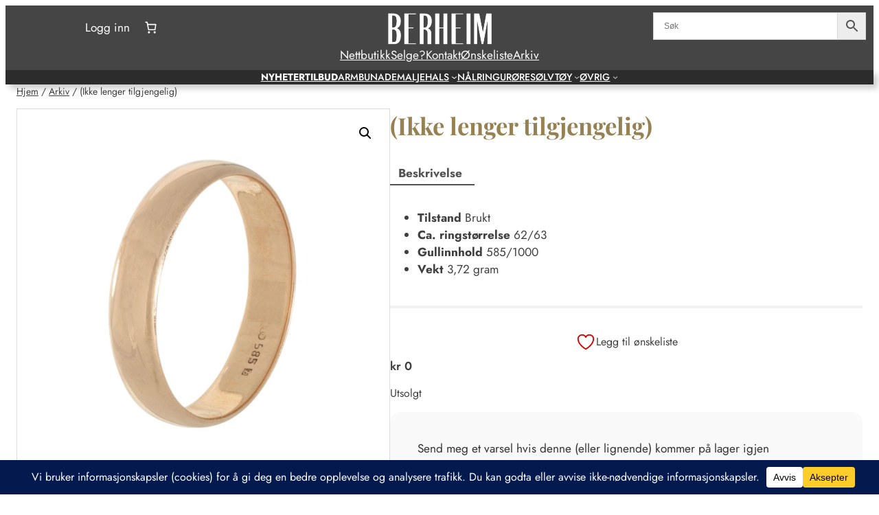

--- FILE ---
content_type: text/html; charset=utf-8
request_url: https://www.google.com/recaptcha/api2/anchor?ar=1&k=6Ld29A8sAAAAAN1WCgVW6cpRXSRhUsOKCdMv11zY&co=aHR0cHM6Ly9iZXJoZWltLm5vOjQ0Mw..&hl=en&v=PoyoqOPhxBO7pBk68S4YbpHZ&size=invisible&anchor-ms=20000&execute-ms=30000&cb=365cmdcow4mb
body_size: 48666
content:
<!DOCTYPE HTML><html dir="ltr" lang="en"><head><meta http-equiv="Content-Type" content="text/html; charset=UTF-8">
<meta http-equiv="X-UA-Compatible" content="IE=edge">
<title>reCAPTCHA</title>
<style type="text/css">
/* cyrillic-ext */
@font-face {
  font-family: 'Roboto';
  font-style: normal;
  font-weight: 400;
  font-stretch: 100%;
  src: url(//fonts.gstatic.com/s/roboto/v48/KFO7CnqEu92Fr1ME7kSn66aGLdTylUAMa3GUBHMdazTgWw.woff2) format('woff2');
  unicode-range: U+0460-052F, U+1C80-1C8A, U+20B4, U+2DE0-2DFF, U+A640-A69F, U+FE2E-FE2F;
}
/* cyrillic */
@font-face {
  font-family: 'Roboto';
  font-style: normal;
  font-weight: 400;
  font-stretch: 100%;
  src: url(//fonts.gstatic.com/s/roboto/v48/KFO7CnqEu92Fr1ME7kSn66aGLdTylUAMa3iUBHMdazTgWw.woff2) format('woff2');
  unicode-range: U+0301, U+0400-045F, U+0490-0491, U+04B0-04B1, U+2116;
}
/* greek-ext */
@font-face {
  font-family: 'Roboto';
  font-style: normal;
  font-weight: 400;
  font-stretch: 100%;
  src: url(//fonts.gstatic.com/s/roboto/v48/KFO7CnqEu92Fr1ME7kSn66aGLdTylUAMa3CUBHMdazTgWw.woff2) format('woff2');
  unicode-range: U+1F00-1FFF;
}
/* greek */
@font-face {
  font-family: 'Roboto';
  font-style: normal;
  font-weight: 400;
  font-stretch: 100%;
  src: url(//fonts.gstatic.com/s/roboto/v48/KFO7CnqEu92Fr1ME7kSn66aGLdTylUAMa3-UBHMdazTgWw.woff2) format('woff2');
  unicode-range: U+0370-0377, U+037A-037F, U+0384-038A, U+038C, U+038E-03A1, U+03A3-03FF;
}
/* math */
@font-face {
  font-family: 'Roboto';
  font-style: normal;
  font-weight: 400;
  font-stretch: 100%;
  src: url(//fonts.gstatic.com/s/roboto/v48/KFO7CnqEu92Fr1ME7kSn66aGLdTylUAMawCUBHMdazTgWw.woff2) format('woff2');
  unicode-range: U+0302-0303, U+0305, U+0307-0308, U+0310, U+0312, U+0315, U+031A, U+0326-0327, U+032C, U+032F-0330, U+0332-0333, U+0338, U+033A, U+0346, U+034D, U+0391-03A1, U+03A3-03A9, U+03B1-03C9, U+03D1, U+03D5-03D6, U+03F0-03F1, U+03F4-03F5, U+2016-2017, U+2034-2038, U+203C, U+2040, U+2043, U+2047, U+2050, U+2057, U+205F, U+2070-2071, U+2074-208E, U+2090-209C, U+20D0-20DC, U+20E1, U+20E5-20EF, U+2100-2112, U+2114-2115, U+2117-2121, U+2123-214F, U+2190, U+2192, U+2194-21AE, U+21B0-21E5, U+21F1-21F2, U+21F4-2211, U+2213-2214, U+2216-22FF, U+2308-230B, U+2310, U+2319, U+231C-2321, U+2336-237A, U+237C, U+2395, U+239B-23B7, U+23D0, U+23DC-23E1, U+2474-2475, U+25AF, U+25B3, U+25B7, U+25BD, U+25C1, U+25CA, U+25CC, U+25FB, U+266D-266F, U+27C0-27FF, U+2900-2AFF, U+2B0E-2B11, U+2B30-2B4C, U+2BFE, U+3030, U+FF5B, U+FF5D, U+1D400-1D7FF, U+1EE00-1EEFF;
}
/* symbols */
@font-face {
  font-family: 'Roboto';
  font-style: normal;
  font-weight: 400;
  font-stretch: 100%;
  src: url(//fonts.gstatic.com/s/roboto/v48/KFO7CnqEu92Fr1ME7kSn66aGLdTylUAMaxKUBHMdazTgWw.woff2) format('woff2');
  unicode-range: U+0001-000C, U+000E-001F, U+007F-009F, U+20DD-20E0, U+20E2-20E4, U+2150-218F, U+2190, U+2192, U+2194-2199, U+21AF, U+21E6-21F0, U+21F3, U+2218-2219, U+2299, U+22C4-22C6, U+2300-243F, U+2440-244A, U+2460-24FF, U+25A0-27BF, U+2800-28FF, U+2921-2922, U+2981, U+29BF, U+29EB, U+2B00-2BFF, U+4DC0-4DFF, U+FFF9-FFFB, U+10140-1018E, U+10190-1019C, U+101A0, U+101D0-101FD, U+102E0-102FB, U+10E60-10E7E, U+1D2C0-1D2D3, U+1D2E0-1D37F, U+1F000-1F0FF, U+1F100-1F1AD, U+1F1E6-1F1FF, U+1F30D-1F30F, U+1F315, U+1F31C, U+1F31E, U+1F320-1F32C, U+1F336, U+1F378, U+1F37D, U+1F382, U+1F393-1F39F, U+1F3A7-1F3A8, U+1F3AC-1F3AF, U+1F3C2, U+1F3C4-1F3C6, U+1F3CA-1F3CE, U+1F3D4-1F3E0, U+1F3ED, U+1F3F1-1F3F3, U+1F3F5-1F3F7, U+1F408, U+1F415, U+1F41F, U+1F426, U+1F43F, U+1F441-1F442, U+1F444, U+1F446-1F449, U+1F44C-1F44E, U+1F453, U+1F46A, U+1F47D, U+1F4A3, U+1F4B0, U+1F4B3, U+1F4B9, U+1F4BB, U+1F4BF, U+1F4C8-1F4CB, U+1F4D6, U+1F4DA, U+1F4DF, U+1F4E3-1F4E6, U+1F4EA-1F4ED, U+1F4F7, U+1F4F9-1F4FB, U+1F4FD-1F4FE, U+1F503, U+1F507-1F50B, U+1F50D, U+1F512-1F513, U+1F53E-1F54A, U+1F54F-1F5FA, U+1F610, U+1F650-1F67F, U+1F687, U+1F68D, U+1F691, U+1F694, U+1F698, U+1F6AD, U+1F6B2, U+1F6B9-1F6BA, U+1F6BC, U+1F6C6-1F6CF, U+1F6D3-1F6D7, U+1F6E0-1F6EA, U+1F6F0-1F6F3, U+1F6F7-1F6FC, U+1F700-1F7FF, U+1F800-1F80B, U+1F810-1F847, U+1F850-1F859, U+1F860-1F887, U+1F890-1F8AD, U+1F8B0-1F8BB, U+1F8C0-1F8C1, U+1F900-1F90B, U+1F93B, U+1F946, U+1F984, U+1F996, U+1F9E9, U+1FA00-1FA6F, U+1FA70-1FA7C, U+1FA80-1FA89, U+1FA8F-1FAC6, U+1FACE-1FADC, U+1FADF-1FAE9, U+1FAF0-1FAF8, U+1FB00-1FBFF;
}
/* vietnamese */
@font-face {
  font-family: 'Roboto';
  font-style: normal;
  font-weight: 400;
  font-stretch: 100%;
  src: url(//fonts.gstatic.com/s/roboto/v48/KFO7CnqEu92Fr1ME7kSn66aGLdTylUAMa3OUBHMdazTgWw.woff2) format('woff2');
  unicode-range: U+0102-0103, U+0110-0111, U+0128-0129, U+0168-0169, U+01A0-01A1, U+01AF-01B0, U+0300-0301, U+0303-0304, U+0308-0309, U+0323, U+0329, U+1EA0-1EF9, U+20AB;
}
/* latin-ext */
@font-face {
  font-family: 'Roboto';
  font-style: normal;
  font-weight: 400;
  font-stretch: 100%;
  src: url(//fonts.gstatic.com/s/roboto/v48/KFO7CnqEu92Fr1ME7kSn66aGLdTylUAMa3KUBHMdazTgWw.woff2) format('woff2');
  unicode-range: U+0100-02BA, U+02BD-02C5, U+02C7-02CC, U+02CE-02D7, U+02DD-02FF, U+0304, U+0308, U+0329, U+1D00-1DBF, U+1E00-1E9F, U+1EF2-1EFF, U+2020, U+20A0-20AB, U+20AD-20C0, U+2113, U+2C60-2C7F, U+A720-A7FF;
}
/* latin */
@font-face {
  font-family: 'Roboto';
  font-style: normal;
  font-weight: 400;
  font-stretch: 100%;
  src: url(//fonts.gstatic.com/s/roboto/v48/KFO7CnqEu92Fr1ME7kSn66aGLdTylUAMa3yUBHMdazQ.woff2) format('woff2');
  unicode-range: U+0000-00FF, U+0131, U+0152-0153, U+02BB-02BC, U+02C6, U+02DA, U+02DC, U+0304, U+0308, U+0329, U+2000-206F, U+20AC, U+2122, U+2191, U+2193, U+2212, U+2215, U+FEFF, U+FFFD;
}
/* cyrillic-ext */
@font-face {
  font-family: 'Roboto';
  font-style: normal;
  font-weight: 500;
  font-stretch: 100%;
  src: url(//fonts.gstatic.com/s/roboto/v48/KFO7CnqEu92Fr1ME7kSn66aGLdTylUAMa3GUBHMdazTgWw.woff2) format('woff2');
  unicode-range: U+0460-052F, U+1C80-1C8A, U+20B4, U+2DE0-2DFF, U+A640-A69F, U+FE2E-FE2F;
}
/* cyrillic */
@font-face {
  font-family: 'Roboto';
  font-style: normal;
  font-weight: 500;
  font-stretch: 100%;
  src: url(//fonts.gstatic.com/s/roboto/v48/KFO7CnqEu92Fr1ME7kSn66aGLdTylUAMa3iUBHMdazTgWw.woff2) format('woff2');
  unicode-range: U+0301, U+0400-045F, U+0490-0491, U+04B0-04B1, U+2116;
}
/* greek-ext */
@font-face {
  font-family: 'Roboto';
  font-style: normal;
  font-weight: 500;
  font-stretch: 100%;
  src: url(//fonts.gstatic.com/s/roboto/v48/KFO7CnqEu92Fr1ME7kSn66aGLdTylUAMa3CUBHMdazTgWw.woff2) format('woff2');
  unicode-range: U+1F00-1FFF;
}
/* greek */
@font-face {
  font-family: 'Roboto';
  font-style: normal;
  font-weight: 500;
  font-stretch: 100%;
  src: url(//fonts.gstatic.com/s/roboto/v48/KFO7CnqEu92Fr1ME7kSn66aGLdTylUAMa3-UBHMdazTgWw.woff2) format('woff2');
  unicode-range: U+0370-0377, U+037A-037F, U+0384-038A, U+038C, U+038E-03A1, U+03A3-03FF;
}
/* math */
@font-face {
  font-family: 'Roboto';
  font-style: normal;
  font-weight: 500;
  font-stretch: 100%;
  src: url(//fonts.gstatic.com/s/roboto/v48/KFO7CnqEu92Fr1ME7kSn66aGLdTylUAMawCUBHMdazTgWw.woff2) format('woff2');
  unicode-range: U+0302-0303, U+0305, U+0307-0308, U+0310, U+0312, U+0315, U+031A, U+0326-0327, U+032C, U+032F-0330, U+0332-0333, U+0338, U+033A, U+0346, U+034D, U+0391-03A1, U+03A3-03A9, U+03B1-03C9, U+03D1, U+03D5-03D6, U+03F0-03F1, U+03F4-03F5, U+2016-2017, U+2034-2038, U+203C, U+2040, U+2043, U+2047, U+2050, U+2057, U+205F, U+2070-2071, U+2074-208E, U+2090-209C, U+20D0-20DC, U+20E1, U+20E5-20EF, U+2100-2112, U+2114-2115, U+2117-2121, U+2123-214F, U+2190, U+2192, U+2194-21AE, U+21B0-21E5, U+21F1-21F2, U+21F4-2211, U+2213-2214, U+2216-22FF, U+2308-230B, U+2310, U+2319, U+231C-2321, U+2336-237A, U+237C, U+2395, U+239B-23B7, U+23D0, U+23DC-23E1, U+2474-2475, U+25AF, U+25B3, U+25B7, U+25BD, U+25C1, U+25CA, U+25CC, U+25FB, U+266D-266F, U+27C0-27FF, U+2900-2AFF, U+2B0E-2B11, U+2B30-2B4C, U+2BFE, U+3030, U+FF5B, U+FF5D, U+1D400-1D7FF, U+1EE00-1EEFF;
}
/* symbols */
@font-face {
  font-family: 'Roboto';
  font-style: normal;
  font-weight: 500;
  font-stretch: 100%;
  src: url(//fonts.gstatic.com/s/roboto/v48/KFO7CnqEu92Fr1ME7kSn66aGLdTylUAMaxKUBHMdazTgWw.woff2) format('woff2');
  unicode-range: U+0001-000C, U+000E-001F, U+007F-009F, U+20DD-20E0, U+20E2-20E4, U+2150-218F, U+2190, U+2192, U+2194-2199, U+21AF, U+21E6-21F0, U+21F3, U+2218-2219, U+2299, U+22C4-22C6, U+2300-243F, U+2440-244A, U+2460-24FF, U+25A0-27BF, U+2800-28FF, U+2921-2922, U+2981, U+29BF, U+29EB, U+2B00-2BFF, U+4DC0-4DFF, U+FFF9-FFFB, U+10140-1018E, U+10190-1019C, U+101A0, U+101D0-101FD, U+102E0-102FB, U+10E60-10E7E, U+1D2C0-1D2D3, U+1D2E0-1D37F, U+1F000-1F0FF, U+1F100-1F1AD, U+1F1E6-1F1FF, U+1F30D-1F30F, U+1F315, U+1F31C, U+1F31E, U+1F320-1F32C, U+1F336, U+1F378, U+1F37D, U+1F382, U+1F393-1F39F, U+1F3A7-1F3A8, U+1F3AC-1F3AF, U+1F3C2, U+1F3C4-1F3C6, U+1F3CA-1F3CE, U+1F3D4-1F3E0, U+1F3ED, U+1F3F1-1F3F3, U+1F3F5-1F3F7, U+1F408, U+1F415, U+1F41F, U+1F426, U+1F43F, U+1F441-1F442, U+1F444, U+1F446-1F449, U+1F44C-1F44E, U+1F453, U+1F46A, U+1F47D, U+1F4A3, U+1F4B0, U+1F4B3, U+1F4B9, U+1F4BB, U+1F4BF, U+1F4C8-1F4CB, U+1F4D6, U+1F4DA, U+1F4DF, U+1F4E3-1F4E6, U+1F4EA-1F4ED, U+1F4F7, U+1F4F9-1F4FB, U+1F4FD-1F4FE, U+1F503, U+1F507-1F50B, U+1F50D, U+1F512-1F513, U+1F53E-1F54A, U+1F54F-1F5FA, U+1F610, U+1F650-1F67F, U+1F687, U+1F68D, U+1F691, U+1F694, U+1F698, U+1F6AD, U+1F6B2, U+1F6B9-1F6BA, U+1F6BC, U+1F6C6-1F6CF, U+1F6D3-1F6D7, U+1F6E0-1F6EA, U+1F6F0-1F6F3, U+1F6F7-1F6FC, U+1F700-1F7FF, U+1F800-1F80B, U+1F810-1F847, U+1F850-1F859, U+1F860-1F887, U+1F890-1F8AD, U+1F8B0-1F8BB, U+1F8C0-1F8C1, U+1F900-1F90B, U+1F93B, U+1F946, U+1F984, U+1F996, U+1F9E9, U+1FA00-1FA6F, U+1FA70-1FA7C, U+1FA80-1FA89, U+1FA8F-1FAC6, U+1FACE-1FADC, U+1FADF-1FAE9, U+1FAF0-1FAF8, U+1FB00-1FBFF;
}
/* vietnamese */
@font-face {
  font-family: 'Roboto';
  font-style: normal;
  font-weight: 500;
  font-stretch: 100%;
  src: url(//fonts.gstatic.com/s/roboto/v48/KFO7CnqEu92Fr1ME7kSn66aGLdTylUAMa3OUBHMdazTgWw.woff2) format('woff2');
  unicode-range: U+0102-0103, U+0110-0111, U+0128-0129, U+0168-0169, U+01A0-01A1, U+01AF-01B0, U+0300-0301, U+0303-0304, U+0308-0309, U+0323, U+0329, U+1EA0-1EF9, U+20AB;
}
/* latin-ext */
@font-face {
  font-family: 'Roboto';
  font-style: normal;
  font-weight: 500;
  font-stretch: 100%;
  src: url(//fonts.gstatic.com/s/roboto/v48/KFO7CnqEu92Fr1ME7kSn66aGLdTylUAMa3KUBHMdazTgWw.woff2) format('woff2');
  unicode-range: U+0100-02BA, U+02BD-02C5, U+02C7-02CC, U+02CE-02D7, U+02DD-02FF, U+0304, U+0308, U+0329, U+1D00-1DBF, U+1E00-1E9F, U+1EF2-1EFF, U+2020, U+20A0-20AB, U+20AD-20C0, U+2113, U+2C60-2C7F, U+A720-A7FF;
}
/* latin */
@font-face {
  font-family: 'Roboto';
  font-style: normal;
  font-weight: 500;
  font-stretch: 100%;
  src: url(//fonts.gstatic.com/s/roboto/v48/KFO7CnqEu92Fr1ME7kSn66aGLdTylUAMa3yUBHMdazQ.woff2) format('woff2');
  unicode-range: U+0000-00FF, U+0131, U+0152-0153, U+02BB-02BC, U+02C6, U+02DA, U+02DC, U+0304, U+0308, U+0329, U+2000-206F, U+20AC, U+2122, U+2191, U+2193, U+2212, U+2215, U+FEFF, U+FFFD;
}
/* cyrillic-ext */
@font-face {
  font-family: 'Roboto';
  font-style: normal;
  font-weight: 900;
  font-stretch: 100%;
  src: url(//fonts.gstatic.com/s/roboto/v48/KFO7CnqEu92Fr1ME7kSn66aGLdTylUAMa3GUBHMdazTgWw.woff2) format('woff2');
  unicode-range: U+0460-052F, U+1C80-1C8A, U+20B4, U+2DE0-2DFF, U+A640-A69F, U+FE2E-FE2F;
}
/* cyrillic */
@font-face {
  font-family: 'Roboto';
  font-style: normal;
  font-weight: 900;
  font-stretch: 100%;
  src: url(//fonts.gstatic.com/s/roboto/v48/KFO7CnqEu92Fr1ME7kSn66aGLdTylUAMa3iUBHMdazTgWw.woff2) format('woff2');
  unicode-range: U+0301, U+0400-045F, U+0490-0491, U+04B0-04B1, U+2116;
}
/* greek-ext */
@font-face {
  font-family: 'Roboto';
  font-style: normal;
  font-weight: 900;
  font-stretch: 100%;
  src: url(//fonts.gstatic.com/s/roboto/v48/KFO7CnqEu92Fr1ME7kSn66aGLdTylUAMa3CUBHMdazTgWw.woff2) format('woff2');
  unicode-range: U+1F00-1FFF;
}
/* greek */
@font-face {
  font-family: 'Roboto';
  font-style: normal;
  font-weight: 900;
  font-stretch: 100%;
  src: url(//fonts.gstatic.com/s/roboto/v48/KFO7CnqEu92Fr1ME7kSn66aGLdTylUAMa3-UBHMdazTgWw.woff2) format('woff2');
  unicode-range: U+0370-0377, U+037A-037F, U+0384-038A, U+038C, U+038E-03A1, U+03A3-03FF;
}
/* math */
@font-face {
  font-family: 'Roboto';
  font-style: normal;
  font-weight: 900;
  font-stretch: 100%;
  src: url(//fonts.gstatic.com/s/roboto/v48/KFO7CnqEu92Fr1ME7kSn66aGLdTylUAMawCUBHMdazTgWw.woff2) format('woff2');
  unicode-range: U+0302-0303, U+0305, U+0307-0308, U+0310, U+0312, U+0315, U+031A, U+0326-0327, U+032C, U+032F-0330, U+0332-0333, U+0338, U+033A, U+0346, U+034D, U+0391-03A1, U+03A3-03A9, U+03B1-03C9, U+03D1, U+03D5-03D6, U+03F0-03F1, U+03F4-03F5, U+2016-2017, U+2034-2038, U+203C, U+2040, U+2043, U+2047, U+2050, U+2057, U+205F, U+2070-2071, U+2074-208E, U+2090-209C, U+20D0-20DC, U+20E1, U+20E5-20EF, U+2100-2112, U+2114-2115, U+2117-2121, U+2123-214F, U+2190, U+2192, U+2194-21AE, U+21B0-21E5, U+21F1-21F2, U+21F4-2211, U+2213-2214, U+2216-22FF, U+2308-230B, U+2310, U+2319, U+231C-2321, U+2336-237A, U+237C, U+2395, U+239B-23B7, U+23D0, U+23DC-23E1, U+2474-2475, U+25AF, U+25B3, U+25B7, U+25BD, U+25C1, U+25CA, U+25CC, U+25FB, U+266D-266F, U+27C0-27FF, U+2900-2AFF, U+2B0E-2B11, U+2B30-2B4C, U+2BFE, U+3030, U+FF5B, U+FF5D, U+1D400-1D7FF, U+1EE00-1EEFF;
}
/* symbols */
@font-face {
  font-family: 'Roboto';
  font-style: normal;
  font-weight: 900;
  font-stretch: 100%;
  src: url(//fonts.gstatic.com/s/roboto/v48/KFO7CnqEu92Fr1ME7kSn66aGLdTylUAMaxKUBHMdazTgWw.woff2) format('woff2');
  unicode-range: U+0001-000C, U+000E-001F, U+007F-009F, U+20DD-20E0, U+20E2-20E4, U+2150-218F, U+2190, U+2192, U+2194-2199, U+21AF, U+21E6-21F0, U+21F3, U+2218-2219, U+2299, U+22C4-22C6, U+2300-243F, U+2440-244A, U+2460-24FF, U+25A0-27BF, U+2800-28FF, U+2921-2922, U+2981, U+29BF, U+29EB, U+2B00-2BFF, U+4DC0-4DFF, U+FFF9-FFFB, U+10140-1018E, U+10190-1019C, U+101A0, U+101D0-101FD, U+102E0-102FB, U+10E60-10E7E, U+1D2C0-1D2D3, U+1D2E0-1D37F, U+1F000-1F0FF, U+1F100-1F1AD, U+1F1E6-1F1FF, U+1F30D-1F30F, U+1F315, U+1F31C, U+1F31E, U+1F320-1F32C, U+1F336, U+1F378, U+1F37D, U+1F382, U+1F393-1F39F, U+1F3A7-1F3A8, U+1F3AC-1F3AF, U+1F3C2, U+1F3C4-1F3C6, U+1F3CA-1F3CE, U+1F3D4-1F3E0, U+1F3ED, U+1F3F1-1F3F3, U+1F3F5-1F3F7, U+1F408, U+1F415, U+1F41F, U+1F426, U+1F43F, U+1F441-1F442, U+1F444, U+1F446-1F449, U+1F44C-1F44E, U+1F453, U+1F46A, U+1F47D, U+1F4A3, U+1F4B0, U+1F4B3, U+1F4B9, U+1F4BB, U+1F4BF, U+1F4C8-1F4CB, U+1F4D6, U+1F4DA, U+1F4DF, U+1F4E3-1F4E6, U+1F4EA-1F4ED, U+1F4F7, U+1F4F9-1F4FB, U+1F4FD-1F4FE, U+1F503, U+1F507-1F50B, U+1F50D, U+1F512-1F513, U+1F53E-1F54A, U+1F54F-1F5FA, U+1F610, U+1F650-1F67F, U+1F687, U+1F68D, U+1F691, U+1F694, U+1F698, U+1F6AD, U+1F6B2, U+1F6B9-1F6BA, U+1F6BC, U+1F6C6-1F6CF, U+1F6D3-1F6D7, U+1F6E0-1F6EA, U+1F6F0-1F6F3, U+1F6F7-1F6FC, U+1F700-1F7FF, U+1F800-1F80B, U+1F810-1F847, U+1F850-1F859, U+1F860-1F887, U+1F890-1F8AD, U+1F8B0-1F8BB, U+1F8C0-1F8C1, U+1F900-1F90B, U+1F93B, U+1F946, U+1F984, U+1F996, U+1F9E9, U+1FA00-1FA6F, U+1FA70-1FA7C, U+1FA80-1FA89, U+1FA8F-1FAC6, U+1FACE-1FADC, U+1FADF-1FAE9, U+1FAF0-1FAF8, U+1FB00-1FBFF;
}
/* vietnamese */
@font-face {
  font-family: 'Roboto';
  font-style: normal;
  font-weight: 900;
  font-stretch: 100%;
  src: url(//fonts.gstatic.com/s/roboto/v48/KFO7CnqEu92Fr1ME7kSn66aGLdTylUAMa3OUBHMdazTgWw.woff2) format('woff2');
  unicode-range: U+0102-0103, U+0110-0111, U+0128-0129, U+0168-0169, U+01A0-01A1, U+01AF-01B0, U+0300-0301, U+0303-0304, U+0308-0309, U+0323, U+0329, U+1EA0-1EF9, U+20AB;
}
/* latin-ext */
@font-face {
  font-family: 'Roboto';
  font-style: normal;
  font-weight: 900;
  font-stretch: 100%;
  src: url(//fonts.gstatic.com/s/roboto/v48/KFO7CnqEu92Fr1ME7kSn66aGLdTylUAMa3KUBHMdazTgWw.woff2) format('woff2');
  unicode-range: U+0100-02BA, U+02BD-02C5, U+02C7-02CC, U+02CE-02D7, U+02DD-02FF, U+0304, U+0308, U+0329, U+1D00-1DBF, U+1E00-1E9F, U+1EF2-1EFF, U+2020, U+20A0-20AB, U+20AD-20C0, U+2113, U+2C60-2C7F, U+A720-A7FF;
}
/* latin */
@font-face {
  font-family: 'Roboto';
  font-style: normal;
  font-weight: 900;
  font-stretch: 100%;
  src: url(//fonts.gstatic.com/s/roboto/v48/KFO7CnqEu92Fr1ME7kSn66aGLdTylUAMa3yUBHMdazQ.woff2) format('woff2');
  unicode-range: U+0000-00FF, U+0131, U+0152-0153, U+02BB-02BC, U+02C6, U+02DA, U+02DC, U+0304, U+0308, U+0329, U+2000-206F, U+20AC, U+2122, U+2191, U+2193, U+2212, U+2215, U+FEFF, U+FFFD;
}

</style>
<link rel="stylesheet" type="text/css" href="https://www.gstatic.com/recaptcha/releases/PoyoqOPhxBO7pBk68S4YbpHZ/styles__ltr.css">
<script nonce="oZuz0nDkLEPVoWVkT9u_9A" type="text/javascript">window['__recaptcha_api'] = 'https://www.google.com/recaptcha/api2/';</script>
<script type="text/javascript" src="https://www.gstatic.com/recaptcha/releases/PoyoqOPhxBO7pBk68S4YbpHZ/recaptcha__en.js" nonce="oZuz0nDkLEPVoWVkT9u_9A">
      
    </script></head>
<body><div id="rc-anchor-alert" class="rc-anchor-alert"></div>
<input type="hidden" id="recaptcha-token" value="[base64]">
<script type="text/javascript" nonce="oZuz0nDkLEPVoWVkT9u_9A">
      recaptcha.anchor.Main.init("[\x22ainput\x22,[\x22bgdata\x22,\x22\x22,\[base64]/[base64]/[base64]/bmV3IHJbeF0oY1swXSk6RT09Mj9uZXcgclt4XShjWzBdLGNbMV0pOkU9PTM/bmV3IHJbeF0oY1swXSxjWzFdLGNbMl0pOkU9PTQ/[base64]/[base64]/[base64]/[base64]/[base64]/[base64]/[base64]/[base64]\x22,\[base64]\x22,\x22wqwmwrk8w7JARsO5ZTZUCjwww6DDvzvDssO+BjwsSmklw43Cvk14XV5BDljDiVjCrQcydGYmwrbDi2DCoyxPSnIUWGQsBMK9w6khYQPCisKUwrEnwrEIRMOPNMKXChJqOMO4woxWwqlOw5DChcOpXsOENWzDh8O5IMK/wqHCowZ9w4bDv33CnSnCscOLw5/Dt8ODwrkTw7E9BA8HwoEFQBtpwoXDvsOKPMKYw7/[base64]/[base64]/w5xOw6bCnx7Ch1c4wrQfw5ZoO8KZdsOMw7Bswqh8wpvCj13DkH8Lw6vDgg3CilzDqCUcwpDDicKCw6JXWDnDoR7Ch8Oqw4Azw5/Dv8KNwoDCuVbCv8OEwp7DhsOxw7wZCADCpUzDnB4IN2jDvEwdw4Miw4XCvUbCiUrCiMKgwpDCrxgQworCscKKwpUhSsOLwrNQP2jDpF8uYsKTw64Fw7DChsOlwqrDrsOCOCbDicKtwr3CpijDtsK/NsK4w5bCisKOwpXCqQ4VNsKucHxEw5pAwr5UwqYgw7p+w4/DgE43IcOmwqJUw7JCJWUnwo/DqBnDmcK/wr7CmhTDicO9w5nDocOIQ0pnJkR5MlUPDcOZw43DlMKMw5h0Ilc0B8KAwpU0dF3Dn21abGHDgDldCVYwwonDksKsET1Kw7h2w5VdwpLDjlXDicOzC3TDjcO4w6ZvwrAxwqUtw5jCkhJLHMKdecKOwrNKw4s1CcOhUSQZCWXCmh/DusOIwrfDh21Fw57ClkfDg8KUBHHCl8O0F8ODw40XOG/CuXYralfDvMKpZcONwo4AwoFMIw9qw4/Cs8KQLsKdwopRwovCtMK0dcOaSCwIwoY8YMK3wq7CmR7Cl8OiccOGWUDDp3dTAMOUwpMnw5fDh8OKI35cJXJVwqR2wo4GD8K9w7AdwpXDhGNjwpnCnnFewpHCjgNwV8Otw4vDhcKzw6/DgDBNC2nCl8OYXhFXYsK3LB7Ci3vCj8OIanTCpy4BKVHDgyTCmsOqwq7Dg8ONEWjCjigvwovCog4wwpfCk8KawoRmwqTDkwFxfT/DhsOAw4VNDcOPwojDiH7DtsOcVj3Ch2dpwo/[base64]/CgmLDlMKtTz5vDBPDnsOaG17CkMKEwqzDtyTCkTDDosK/wrBFBDE8OMOYeghVwogew4RGfMKpw5JxflPDm8Oxw7/DlcKUW8KBwpZFdTrCtHzCg8KJS8OqwqPDtcKawp/[base64]/[base64]/wrNDw5UDw4/[base64]/DjmHClXrCrcOWwqbDicKEVWTDoi0uwrzCqsOvwprCv8KuEz1FwqBWwpjDsBwbLcO5w4jCsCkdwrN4w4k8FsKXwq3DgDsQTm4cK8KaMsK8w7UJHMO5QVPDgsKVMMOSEMOKwqwfT8OkPsOzw4VKUhLCiA/DpDdJw6BJX1HDgcK5QMKQwps8SsKWVMKeHEnCqMOpZMOQw6XCo8KFAVxWwpVNwqrDl0dkwqjDsTJpwp/Cp8KUR34qDWMFC8OXMX/ChjxlRjhYMhbDs3LCmcOHEVMnw6guMsONIsKqc8OCwqBPw6LDgHFbGgTCmhl5VT1Uw5JxbifCvMOUN3/ClE1Iwq8TEjJLw6PDv8OUwoTCsMO4w4osw7TCthplwrXDksO5w6HCusO6Xkt7RsOtbw3CtMK/SMONOAnCsg48wrzCj8OIw67ClMKpw5olIcOlIg/CucKuw4MUwrbDkjnDkMKcZsOHe8KeRsOXUBh1wokQWMOPJU7CicOiUBnCmFrDqQg0bcOQw74gwqdzwrgLw7JIwroxw69kHw8DwphSwrNXQVDCq8KmM8KDX8K+E8KzS8O3fW7Dniocwo9fWjTCkcO6C0AKR8KPAzPCq8KIUsOMwrDCv8KcRhDDgMKMARvCo8KAw6/[base64]/Cj8Orwp3DscOYwoDCrF0FJMKrwoMwaBTCncOUwqhZMQk2w4HCkMKYScOww4RdYTvCtsKnwpRhw6lDfcKJw5zDpsOVwoLDq8O8RVDDuWRWKVLDgRdBSDUFcsOIw6kWZMKtS8Kef8O+w4Aga8Kowr10GMKjbMOFVQkhw5PCg8KeQsOQCTc/esOOaMOlwqLCsjkZazVgw5cawqvCpMK4w68FD8OdFsO7w6Qsw4LCvsKKwp86QMKNZsOdJ1LCpsOvw5BGw7NbFmx4fsKTwosWw792wrkjdcKfwpcTwpVnHcOyZcOHw50GwrLChmnCl8KJw7HDj8OwHjYUcsO/QzTCqcKSwo41wqHDjsOPM8K9wqTCtMOGwrYEcsKPw4YSRD3DmQQ3csKkw4/[base64]/CkMONwpXCpMOLUhcfbwXDgMK/WcKwXyjDjisxN3/Cizh0w7XCngTCo8OqwrwJwogaIUZLOcKLw58tDXV8wrfCgBp5w4nDj8O9LD9/woYDw4nDpMO0OsOnw7fDtnkHwoHDtMO6FlXCosKPw6rCpxgqCXRMw7JdDsK6VADCpAzDscK9IsKiOsO/[base64]/[base64]/Dik1twpXDusKqfFUbBsOxJxQUSnfDocO8ZMKEwq7Di8OWekwkwppgA8ORWcOVCsOEOsOhE8OPwqXDt8ObUU/CjAkQw7vCv8KgSMKtw45rw57DgMO4OHlKEMOOw73Cn8KHSyweVsOvwqdVwpXDn1bDncOIwoNTCMKJTcOYM8KGwrbCmsOVcGtcw6QTw68nwrXCoFrCtMKpO8OPw4DDuQArwqE+woNAwrV2wqLDoRjDj3XCpVN/w4/CrcOHwqnDrUnCtMOXw5DDi3zCtxTCng3DrMOFAFPDjBzCucO1wqvCqMOnbcKNQsO8PsOnJMKvw7rDg8Ouw5bCtkgIPjFdTW9HUcKEHcOBw5HDrsO7wo93wqzDsU8oEcKWYwBiCcOoWkBpw5ITwqd8OcONe8KoEcKddsKYEcKGw7NUJF/Co8Kzw4ElV8OywpRow5DCnWbCi8Obw5HDjMKww5DDncOpw6I9wrxtUcKqwrJmcCLDh8OAF8KIwqY7wp3CpEHCiMK0w4bDoSTCjsKIbx8dw4fDgxkeXiBgahFELQpxw7rDunMpKcOiS8KzJDI7OcKUwrjDqUxPUELDnAFiaWovB1/DjXrDmibDmQPDv8KRHsOLQcKZOMKJEMKjREIoExQkXcKWRSFAw5jCrcO4esKowqlvwrEXw7/DhcKvwqAcwpDDvETCnsOqD8KTwol5eiIXJBfCtwkfHzbDsRnCpUspwqk3w6HCgxQeUsKIOsOvecKBw4vCkQp6FnbCn8OrwoEyw5wMwr/[base64]/woc5w6ojw55/USHCssKAw6FhRhZ6e2wyWE9lUMOCIBwgw50Pw53ChsOzwp95L2NHw4MeDTtpwrfCvcO0O2DCi092MsKYR1ZULsOfwpDDqcO/[base64]/[base64]/CkBXCskdYwr5ww5tyw4FXTHtwwq5uF8O3w7oAwqIpPgLDjcOgw4fCmMO7wrIwPiDDvRMtA8OXSsOrw7A7wrrCscOQBMOew4/DoGvDsQvCqnnCu1LDjcKhC2DDhSlpOFjCi8OowrnCoMOiworCtsOmwqnDoDNsYAdvwoXDthZpF28cJQc8XcOYwpzCozQiwo7DrAJDwrFfdcKzH8OMwofCp8O1dlfDvcKbLWYZwpvDucO1Ry4bw6MnasOswo/[base64]/CgsOXwqTCr8KcV8K0QsKFw7ZzacKXOsK4w4t2XXfDg2bDlcOhw6PCmVAMAMO0w4BHFiQVGhpyw7rCl2DDuVEmDQfDsX7DnsOzw6nDm8OXwoHCqWJBw5jDjE/Dn8K7w4bDjkoawqhGIcKMwpTCkkQpwqzDocKKw4VrwqDDoHTCqFDDtm/CnMKfwoLDpj/DvMKLccOIRSXDrcOHQMK0FTxvaMKjZ8Oqw5fDmMKXbsK5wrHCi8KLZsOCw6tZw4zDi8K0w498FyTCrMOcw496QsONIG3CrMKlVx/Cgw0vbMOrGWbDlQ8WHsOYNsOoccOyVG0nfSQZw7rDswIhwoxXDsOvw4vCj8OFw61Yw5RJwpTCu8KHBsOGw5lNQBzDusOsIMOpwoQLw7Ebw4vDqsOPwoYMwrfDnsKdw75Nw6zDpsK3w43CmcK8w7NEHV/DjcKbF8O1wqXCnVBAwoTDtnt2w50qw5sjDMK1w40fw654w7LCkRdhwqnCs8OYLlLCjhlIH2MVwrRzGsK4ZSYyw69twr/DoMOME8K8fcKifCTDncOpbGnDusOrAEU5AsOKw5/[base64]/Du8Onwo7DocKfZAMCRX5Tw5w0w647w4fDj8O3AXLCjcKow7BfNRBnw5wdw5rClMORw5QwE8OjwoXChw7Dmn8YLcOmwqJLOcKMVH3DkcKCwoFTwqnCqcKeQC3DlsOkwrA/[base64]/OcKKDMKUZ2fChEdiwpDDuBjCk3zDnhsawr3DlcOHwrjDvmxuSsO3w7QsDQMewotRwr0LAcOsw7Ymwo0PDUx/wpJed8Kfw4LDr8OSw6Y1DcOXw7TDj8OFwqciExnCpsKkTsKAVBrDqRotw7LDmzzCpwh6wp7CqcOAEMKpKhnChcKxwqkmK8Ovw43DhXM/wosyYMOCUMOawqPDg8OmbMOZwqB8DMKYMcOLFTEvwqLDi1bDtxDDu2jCg0fDqH1QVDJbeVJ7wrjDu8KOwrJ4C8K5YcKXw6HDjHPCvsOVwrIrH8KkSHt6w68Pw60qFMOwLAoEw40/ScKqb8KkDw/[base64]/[base64]/DpFrChcKCe8KYwpoMw5zDmQ3Di8OgDzIuOsOsaMKqD0LDtsOhawseEsOZw5pUHm3DoUpvwqUbbMKYFl8Fw6HDvXrDpsO1w4BoPMOxwoHDiXMqw60DV8K7Mj/Cmh/DtAUFZSrCn8Oyw53DshUsZVEQHMKtwoAxw6hxwqLDkTE9eSLCi1vDnMOIQSDDgMOxwr42w7hRwow8wqVuW8OfRHFafsOEwoTCt0w+wrzDrsOOwpFib8KxBMO0w5gnwo/CpSfCv8Kcw7bCr8Ofw4h7w7HCrcKVdBhMw7/[base64]/[base64]/[base64]/DpycCwrPCh1/[base64]/wpMdJ1sEfsOJw4XDocKXwq1Iw59Ww6V2w6h1wphLw4JXG8OkElM6w7vCqMKfw5fDvcOfOUcWwpTCmsOfw71+diTCgMOtw6QlQsKfUwEWDsK6IwBOw71nP8OaCzAWU8ObwpweEcKGRg/Cn1QFw4Vfw4LDk8OZw7DCqmjDt8K7EsKnw7nCu8K7e3rDosKEw5vCpETCiSYEw4jDtFwHw7MMPALCgcKqw4bDpxLDkDbCmsKIwrUcw7guw41Hwr8EwoPDsQoYNsOQYsOTw6rCnw9Rw6Qiw48LF8K6wofCrgLDhMKEPMKgIMKuwrXCjgrDpiZyw4/CkcKLw7Zcw7pWw5fCvMKOSwHDn0NqHlPDqAzCuhTDsRFPPwLCmsK1BjdUwqHCqULDrsORKsK9OHpzYcOjGsKLw7PCkHHCjMOaNMO/w6TCq8Khw55eOHLDtMK2w6N3w6fDn8OxPcKuX8Kxwr/DusOcwpMaZMOPJcK1b8OfwrgAw5Ihd1ZRShHCtMKjB2HDncOzw41lw5LDisOvUnHDpkp4wpTCqQEnOUAcNcKue8KZSFVpw4vDk1Bdw5/CuyhgBsKdMwrDgMOiwq0nwoJlw4klw7DCq8KAwoPDvkLCsFR8w4laZ8OpaFbDlsONP8K1DSLCkilCwq7Cim7Dl8Kgw5fCrGQcEyLCkcKCw7hBSsKUwpcYwo/DnTzDvChQw51Aw6V/w7PDrg0hw40KHsOTdQVqCQfCnsOPd1/CgcO/[base64]/dDnDr8KiUcOEAsORw67Dlh91W8Kswot0wrvDuVgRRMOXwogiwpPDscK0w5p2wqciYARlw6Z3bwDClsO8wpYTwq3CuQcEwrdARhtAA2bDvxFLwoLDl8KoeMK+CsOufz7ChMKewrTDpsOgw40fwp9/B3/CijLDpUkjwq/Dvk0dBE/Dm2Z6fj0yw7HDncKtwrJKw5HCisO0DcOfH8K1HcKGJBFrwqHDhR3CsAnDuyPCtk7DusKkKMOyAXcfLhJXGMO6wpBKw4RMAMKUwqXDizEoCxFVw7bCsxVSSRvDpXMZwpPChEQhScKQNMKrwo/DmxEWw4EawpbClMKtwrvCoSU5wo1Jw4lDwqTDoj5Yw54zPwwuwqU8PsOBw4nDu30swrgeIsO1w5LDm8K2wrbDpm5kXyURDl7DnMK1Jj/CqQZ8ZsKhI8OMwoQaw6bDuMOPF1tgT8KiV8OqQcKyw48Gwq/Cp8O/JsKrdsO1w5RtXxlhw5gkwrIwdSAAM1DCscKTVE7DksKjwr7CvQzDmMKcwojDthxNVhwiw67Ds8OhIHwZw75eAgkKPTXDriQZwovCkMOUH2c4WmYQw6DCoRfClRLCi8OAw6rDvwZ5w5hvw4dFdcOtw5LDlE1MwpcTK1ZMw6YuIcOJJU/Dphwbw7ofw7zDj3lXLTcFwp4YUcOtHnRtF8KXWsKWJ21Jw6vDmsKywo0pD2vClGbCnkjDs3AdOz/Clh3ChsKWGcOGwogdRCkQw5M8BSbClQRQcT4ILRdwGyk/wpVuwpFFw7oEAcK4KMOIU23CpEpyEy7DtcOcwovDjsONwpVddMO+IU3DrGDDoEQIwrcMXsO3YHNsw68dwp7DtMO/[base64]/CvFhKSXfDhMOuBgQMwrt5wpxKMGfDoinDmMOKwr0Iw5/CnFobw4txwopMGX7CpsKEwrxdwqcQwqF8w6piwolIwo4caiE7worCphzDr8KiwpnDoxcvLcKow4jDq8KVNXI0NyjCrsKzICjCu8OfMcOvw6jCjQ5nQcKZwpAmJsOEw4hdacKvBMKBe09qwrHDqcOWwqPCkGsDwo93wobCmRDDnMKBb1tAw4N3w4BJHR/CqsOuMGDCvTsuwrwEw6o/ZcKoUQk9w7TCrcO2FsK/w4tdw7hMXQ4ZWxrDrHcqKcKsRx/DhcOVQMKZS3A7KsOESsOmw5fDn3fDscOcwrsDw6RuDn1Bw4rCgCRsR8O/w7cXwpPCjMK9IRZsw47Dqho+wqnDqwdcGV/Cj0fDhMK3QH5Cw4nDk8Ohw5kewq7DtEXCmWrCoGbDh30rOjXCicKtw6lOEcKeUip3w7MYw5stwrvCsC0pBsOPw6nDnsKpwrzDjMKiIcO2G8KbG8K+ScKIFsKhw7XCpsOsQsK2RWhnwrfCo8KlXMKDbMOkShHDnxbCmcOIwp/DicKpFnJKw7DDksOuwr1lw7PCvcO/w47Dq8KyJ1nDimzCglXDlWTCm8KiD2bDvHUlbsOKw4wuM8OCd8OYw5Yfw7zDhFzDkgEPw6TCmMOpw6oHQsKuCBACYcOiNlLCmSzDmsO0UA04SMKNHzEswoltRDLChFUVDW3CkcOQw7EcaXzDul/ChEzDvXZow4J9w6LDt8K0wq/Cj8Kpw73Dn0nCrMKjAH3CrMO+PsKgwqglG8KRY8Oyw40fw5EJKD/[base64]/DjGUpw6AaKMKjAsOgw63CpjDDgBbDsz7DuRBoWmIAwq4+wqPCvRp0YsOuMMKdw6ERZDkmwrQaalrDgDTDpcO7w4/Do8Kzw7sgwqF1w6hRXMKDwoY0wrbCo8KHw5ZYwqjClcK6BcOiW8OJXcK3GgE7w64kw7pmO8OVwq4IZy/Ds8KWP8KIYiDClcOAwpLDoGTCncK1w6IfwrIdwpk0w7bCnyg3CsK8agNeO8Klw7BaQgMZwrPCugjClRlWw6XDhmvDrVzCpRJew69nwqXDvX1mHm7DiU/CusK2w7Bnw5BqBsKUw7zDmXvDncOAwoBDwovDtMOlw7bChjPDksKowq9eU8K3Zw/CsMKUw6Vlcz54w55ZEMKswq7ChSHDsMO4w47DjQ/CmMOqLFTDt1DDpwzCpUUxG8OIQsOsZsORWMOEw6h2F8OrVkdDw5lJE8Kgw4nClwwMB1FGeUAfw7fDsMK1wqIJWMOoGDMFdFhUfMKqBXt4KzNlMAxNwqRhXsKnwq0rw7rCkMOLwqAhOGRjZcKFw55zw7nCqMO4QcKnHcOaw5/[base64]/DihHDqMKTw7fDjkl5XMOGB8KzPFTDjMO2NXvCmsKBYDfClsKTYTrDjsKONFjCp1bDuFzDuhLDk2zDpGEfwrzCrsOPFcK4w6YfwrB5woTCgMKMDD91ASp/wrPDm8KAw4oswpTCt27CuDIyRmrDmsKZYBXDuMKQHVHDtMKCHmTDnjHDssODCjjCjgjDq8KkwqJ/csOSWEJpw6ARwpLCgMKzwpEyBAUFw5LDqMKBZ8OtwrnDmcOQw4d1wrUzETRBZiPDhMK4U0jDjcOEw4zCpDvCvlfChMKcIMKdw612wq/[base64]/[base64]/Ct8OuYAvDu3I6XAFFTMK4SMKyQifDjzFww40uMyzDu8KBw5/Cp8OyASJZw4HDi1ARaAPCi8OnwoPCqcKew6jDvsKnw4fDhsOTwp1YTVXCl8KYaHB5JMK5w5Y2w6PDgcO0w5nDpE7Cl8KTwrPCpsKaw40jY8KlB1/DlcKlWsKJWMKcw5TDhg0Pwq1Vwp02dMKBEA/Do8K+w47CnEHDj8O9wpDDg8OwajYFw7jCo8KJwpjCi2cfw4hQa8KUw4osIsKRwq5SwqV9QSMHZkLCjGNCO2kRw7pew6zCpcOzwo/CgVZHw5FNw6MjBm93w5HDtMO1BsOZAMK/KsKeMDQwwrJUw6jDhnHDsy/CknseKsOEwrhzCMKewo94woDCnkTDgCdawobDj8Kwwo3CrsOcIcKSwq7DrsK9w6tBX8KGLi5Jw4zCjsOqwrrCkGhXWxIJJ8KdP0jCjMKLfwHDksKVw6/DpsK6w6vCrcOfacO3w4DDo8KgTcKJRcKowqdWC0vCg2NVQsKKw4vDpMKSR8OmdcO6w5s+Ll/CiQfDmHdoLhdXVnhqGFE7w7Ipw7k8w7zCgsK1EsOCw7TCu1MxQDciAMKcSTnCvsKrw6bDq8Kmbm7CisOqDnbDocKuO17DoxZrwoLCkFMwwoLDtC1HGRfDncOyYXoYcgp8wpDDiX1ODgkUwrRnDcO3wrsjVMKrwqM8w481X8OZwq/[base64]/[base64]/CpcKFbsKtUcKjM37CqMKjwpzDlcKiCBvCrEfCqTMbw4PCucKuw4bCscKXwplYHy3CvMK6wo5TOcKSw6DDiwvCvsOnwpjDiWVwTsOmw5EzCcO4wrfCmnxfOnrDkW1nw5PDsMKXwoMBfzjCjDwlw7/[base64]/DnEHCkHlRwoPCoBtCI37DulVcw7fCvG/DoMK2Y09HA8Knw6DCocKkwqBbMcKGw67CuDXCuC3DhV49wqZUaEV4w7llwrUgw7cjEsKoZD/[base64]/Dv8OmUwXDpcK4wrPDs8OowqXDrcOeYsKRCgTDmcKPC8OgwpYeQ0LDtcOEwpF9XcKdwqrChitNG8K9ScKAwo/DscKNERjDsMKsBMK+w4fDqCbCpgjDv8KNGyAYwoXDuMKMfiMVwpxjwokITcO3wqxNb8KXwo3Dt2jCgRI3QsK3w5/CnXxrw5/[base64]/[base64]/KMOhwrHCqsOWwpnDq0/CglwBGcOAYnrDs8KpwqMTwpfCnsKewrzCigEBw4VDwqvCq0TCmS5bHy9RFsONw57DssO9CcKtPsO1SsOjVSNYAitoG8Kqw79oQBbDncKhwqXCi14kw7DCj3pGNcO/XCzDksK7w6rDsMO6ZyxjE8KGK1HDqgY1w7HDgsKLM8Orwo/Dp17Cm0nDp2rDkgfCrMOvw7zDocO8w7Mjwr/ClGLDiMK9fRNxw7wzwozDvcOwwqXCosOSwpFEw4fDvsK9IhLCvGLDin52DsKsYcO2HCZeGQjDs30gw7wvworDkVEAwqEpw4kgJk/[base64]/[base64]/DgsKmYnPDtBFhHMKlwpjClHXDtcKSw7tiRxXCscOkwoXDrHQww7/DuHDDr8Olw7TClAPDnHLDvsKgw59vI8OCB8K7w4I/RxTCvXYwZsOcwqQqwqvDq33Dll3DjcO6wrHDskDCh8KLw4PDs8KPY3RjOMKDwojCm8K7TSTDvl/[base64]/wpDChGxyw4AOGyJ/wppkw4/[base64]/CocKOIC1Aw48vfXN4wq3ChMOpw4HDtsKecDBEwqc2wpo+w5bDv2srwpIiw6fCpMOzZsOww5TChHTCssKHGEwmVMKIw4/Ch1QESS7DhmLDjS8Rwo7ChcK4ORTDkjhtCsOOw77Cr23DncOkw4RYwrlOdV02GSNWw7LCksKhwoptJjjDvz/DmMOOw7zDsSzCq8OGIz/CksOqN8K7FsK8wqLCg1fCtMKHwpvColvDs8OSw4TDrcOWw5ZOwrEDOMOxDgXChsKfwoLCoVzCvsKDw4/DpTwBJsOJw5rDqyXCkSTClMOvBWTDjTrCssKMWULCmEFtfsKYworDnAEKbiXCgcKhw5YwaH0cwoXDnxnDo05TMEBOw6HCmRp5bjBCPSDColBBw6DDglXDmxzDosK6wqDDonEnwqJiR8Odw6jDt8KYwqPDm08Lw5hSw7/DmsKeOUgnwoTDlsOSwqjCnUbCqsO4LxhQw75hQy04w5/[base64]/wr7CuB0JCcOKwosGwoAOe8KRAsObwrRnNToZB8KlwoHCuDDCoDQSwqVvw73CvMK3w7dmQGnCvlJxw41YwqTDkMKifGAewqnClU8gGyckw6TDgMKOQ8OXw43Dr8OMwpPDv8K/woY9woBbER1mD8OSwr3DpRcRwp3DrMKXQcKnw4LDvcKiwqfDgMOPwp3Dj8KFwqXDnhbDt2HCm8KJwp5fWMO7wpwNGmjDlgQhExPDnMOvdsKSbsKNw4bClDh+Y8OsNU7DpsOvfsOQwqt3w51dwqt/DsKcwoVfVcO6UTtpwrhow6fDmx3Dm1l0BX/CkU3DnRhhw5Epwo3Cp3xJw7PDjsKAwo0rCkLDjnDDq8OiByXDmsO9woRXMMKEwrbDpCQhw5EowqPCkcOpwoAcw4RpAVXCiBgcw5VzwpLDq8KGJmPCpjADJEXDv8KywqgJw6PDmCjDu8OtwrfCo8OYI0Y5wpAfw5oeLMK9XcOrwpLDu8K/wrTCsMOUwrswcEfClmpKLk5Dw6liFsKiw7tJwp51woTDuMKyXcOGGhHDhnTDn1nDuMO0aUQxw7rCrcOtd2nDpgg4wojCpsKGwqTDqUojwo40GEzCtsOFwoJBwoNSwoZ/[base64]/CvsOUw4bDqcKLPcK4wrEnd8K7fw9cZxrCkcOlw7d5wp4wwpI0McO2w5XCjBcCwo55fVNow6t/[base64]/CmBAjw699w6LCtTzChlDDs03Ck0x/[base64]/CscO7w4rCtcK5F8O9woTDvXMuwrcRwo9JwrhDI8O1w7ZMB2QiFkPDoSPCqsOXw57CiB/DjMKzJS/[base64]/Dm8OpaU7ClMOewpgcwrDDksKlwrkFKMKdcMOGw73CucKrwos+w44xPMOowrrCusKAKsKjw50LFcKWw4R6YDjDj2vCtMOSdsO8McObwrHDnxtDcsONU8O/woE6w4FZw4EXw5p+AMOFfXDCsl1jw6Q0KmRgLGTCl8K6wrpNa8Onw4rCusOcw6x1RDxXHsK5w7Ngw7FfOUAqEEDCv8KkRm3DjMOCw6EBMBrDpcKZwo7CmkzDvwnDk8KGbmXDjl0WcGrDj8OhwovCocKweMOjPWpcwpgow4zCoMOpw5HDvwFOf3w5BzFmwp5Cw4g/wo8BSsKFw5U7wp4Xw4PCgcOzEcODGzNKawXDusO9w6EECMK1woIgHsK0wrpoJsOjBsOTU8OaHMKgwobDhyXCoMK9fGNYTcOmw65ewoHCiGB0ecKLwpoIG0HCmygFeh4YaRvDjcKww4DCpnvCoMK9w6MAw6MkwoAsacO/wp06woczwrrDjUVlJcKvwrsjw5Yhw6nCgU8waXbCnsOabAcWw7nCv8OQwqnCtH/DjsKiLn4vFWEOwpoDwrLDpD3CkVAmwphqTDbCrcOCdMOkV8O4wqfDpcK5wo/ChEfDvFkZw53DiMKyw7hSXcK0a23Cl8OLDEbDlRMNw4duwqVzJzHCkF9Hw47CtMKcwrAtw4kMwp/CjRRHS8K6woc+wolww7Y4eg7CskLDuAkZw6TCisKKw4DCoHMqwrFtOCvDhhvDh8KkbcOzwpHDvhHCosOmwrkvwqVRwoQ1UkvCrHpwIMOFwpdfQF/DgsOlw5ZWwq5/MMKPSMO+DgELw7VWw51Swrgpw5Jcw5MnwqHDsMKKC8O3X8Oew5NGRcK6BsKowrR4wq7CsMOew4DDikXDssK5PAMfbMK/wqDDmcOAEsO3wrLCjD10w6ALw4h1wobDpkvDpsOJb8O+XcK/asOIX8OvCMK8w5/CgnXDtsKxw6TCvw3CmlfCvnXCtjvDuMOSwqN8GsO8HsKYPcKdw65Aw6NnwqEEwptZw4QRw54/XH1aP8KVwq0Ow5bCjA4vQBgDw7LCrkEiw7Fkw6sQwrjDicOrw7rCiQtAw4QNF8K2P8O2ScKvYcKnUh3CjhNfVwNQwr3ChcOoYsODGgnDjMKPesO2w7QowprCrnfCssO0wqLCrg/CjsOEwrvClnzDq2jClMO0w4TDm8KAIMKEPMK9w5RLIsK6w5ICw4zChcKcUsKSwoDCiH8swoDDqz9Qw48uwqPDlTRpwp3Ds8KJw5VaNMKvYsO8WBHCigBICz4qB8OVfsK8w7glKk/DkzLCkHXDtMOHwofDlx42wojDn1/[base64]/DrzAnwrpQw7vCl8O7w5XDrxzDj8OSw4gZDSI7QQbDr3BWZSXDtwDCqitGdMODwpTDsnDChFVvFsKnw7RQI8KSGgrCksKFw7t9NMK+AT/Cr8OGwqzDjMOOwq/CjgzCnlU5ShB3w6vDu8O8NsKCXkp7A8Kgw6svw7rCocKMwovDssKkw5zDjsKNJXHCunIdwpxbw4LChcKuWjnDugtAwoAfw4TDjcOsw5rCmRkTwr/CllENwqtsBXjDscKowqfCocKNDSVrcGwJwobCj8OnJHLDjBx3w4rCpjNyw7TDq8KifWLCrUDDsUfCoH3CmsOxHMOTwopEX8K1HcO2w58YGcKtwrF+FsO+w6JlSCXDkcK4J8Oww5FVwqxwEcK0wo/DusO+woTCm8OLWh0ue11aw7EVV1DConB9w57Cv2oqdTjDqMKkES88P2rDkMOfw7AAw4zDinvDgWrDtTHCpsKYWnY4EncPMHgqNMK/w4pdcVEodMOqfsOmQcOAw5cmA085SAxlwp3CmsOdWEkzQBjDjcKiw4oyw63CuiRUw7gxdj8/XcKMwo4EcsKpKWVVwoTDuMKBw6g6wrYJw6sBH8Osw77Cu8OLJMK0SnJVwq/Cj8OFw5HDom3DgBvCn8KidMONOllVw4/[base64]/[base64]/Cuw7CskNmH8KhGcO1PXoRw74SMsOowrYxwpVidMKCwpJDw6IFeMOCw6EmGMOqC8Ktw7suwppnOsOGwok5ZgB/LmdUw7JiBzbDpg9owo3DvhjDocODR07CqsKwwpTDjcOiwpEVwoZFKz06SRp3OMO+w6Y1WXUhwrptQ8KDwp7DvsOkTDPDoMKxw5pFLgzCnCY3w5ZRwp1cOcK/wqfCsxYLR8Ocw6wOwr/DihjClsObFsK9MMOXB0jDtB3CuMO3w63CkxU2eMOVw4zDlMOVEnTDh8Oqwp8FwrbDh8OkCMO/[base64]/[base64]/HzoUworCicOQB8Ked8KvR2Mww5TClBd0LTY0w6vCkjTDtsOzw4XDuX3DpcO8eAjDvcKqNMKfwofCjnpbUcKbCcOXQcKvNMK1wqXCmA7CicOTWV0/w6cxJ8OtSFEVHsOucMOBw6TCusOlw63Dh8K/OcOaek9Hw7bDiMOUw4VuwprCoFzCjMOnwovDtg3ClgvCtmsqw73ClEB1w4PCpxXDmnFVwp/Du2vDicORVl7DnsOYwqhoRsOtO3suG8Kew6BDw5zDtsKsw67CozotVcOkw7fDq8KZwqx7wpEzfMKZc23Dj1LDj8Khwr3Cr8KWwq93wp/[base64]/wqgtw5xcwqvCsVRMwqDCmTrDhcK6eXbCjBpOwpTCoAB8P3TCnTRqQMKSbhzCsH8yw5jDlsKHwoEBQVzCn1E3B8KnUcOTw5fDg07CgH/[base64]/DscO7wqgjw6HCgMOjUMOCIgtQwp0TPcK8JsKNZnxRe8KgwrrCgyzDqV9/w4tJJcKlw6zDgsOfw6BaTcOow5XCpnHCkHYna2oYw4FIDGfCt8Kew7FXKgBHZ3guwpZEwqsAJMKCJxxWwpYpw6NhezvDvcO+wp1kw7/[base64]/DtgbCoWXCkhbCmwdew44jGsKDwrZhdSEcFXMJw51tw7U6w7DCgRdzVsKjL8KRAsOawr/DkGpCS8OpwqHClcOhw5LCq8Krw6nDtVF6wp4zOlfCjsKzw457DsK8dV1ywoALQMOUwrbDlUg5wqTCm2fDssOGw5kIES/DrMOlwqccahnDicOWKsKSSMKrw7sqw7YbDyrDkcONDMOFFMOPb0XDg11rw5jCmMO8M3vCryDCrjZLw7nCuD4dAsOCL8OMwqbCvHMAwrTCmHrDhWfCpWPDmBDCkSrDgsKfwr0KWcORXmPDtyrCncOKWsOfeCLDoEjCiiLDs3/CnMO/ejhFwqxzw4nDj8KfwrfDg0fCr8Obw4HCrcOyJCLCs3LCvMO0PMKpLMOpQMKvI8K+wrPDn8KCw7FvYhzDrSrCg8OfasKiwojCp8KDCwd+A8OMw58bQC0UwqpdKCjDm8OdbsKZwqs+VcKHwr8Ow7HDnsOJw4PDr8OSw6PCrcKsbx/CliF7w7PDrD/CnFPCucKRBcOjw492LsKIw44rc8OBw4JCfH0+woxJwq3Cr8K9w6vDqcKEcSkqd8OrwoPCrETDj8OZQ8KcwonDrcO6wq/CpjbDtsOowqVEIcOMV3UlBMOJKXbDhVkCc8O8GMKewqtDHcO0wp/[base64]/CnMOMd8K0ZDZLwrbCpWXDoHBYf8OzCB1vw4PCsMKrw7DCnF9PwoNawq7CrVrDmgPCp8KIw53Cmw96EcK0woTCv1fCriE0w7smwqTDkMO+FjZuw4NawoHDssOCwoBvIWvDr8OQA8O7MMKUDmYDTioLXMOjw5AdLCvCoMKsZcKrQMK4wqTCrsKLwqR/F8KoBcKGH0pNaMK/YcKyIMKOw5BIKcOfwqLDi8OBXkjClkfDtMKWScKrwpAewrHCi8Ojw6XCp8KEMm7DvMO6LX/DhsK0w7zCr8Kca0DClsKBV8KhwowDwqbCo8K+d1/[base64]/DlsO0wr3DgC9Owr0aw7YAw6wyFDnDmnY4CsKEwqnDqxbDsQplNmnCrcKnKMODw5jDpWzDs1J2w79OwoTDj2/CrwvDg8O7CsOwwrgYDGLCjcOBOcKCXMKIYMO4VsOUTMKlw6/CgQRTwpZ/I1M9wo0Kw4ElOkB6MsKNKcObw4HDsMKwCnbCsikNUHrDlArCnm3CvcKiTMKYUwPDv1hHScK1wpnDhsKTw5YATldBwoYGXw7ClHBlwrd0w7NiwojCnHvDmsO/w5jDjBnDjyhAwoTDqsO+esOiNFzDvcKjw4AXwqrDo0BVV8KoPcKqwolYw5onwqA9L8KxTCU/wr3Do8Kkw4bCu2PDlMKmwpkKw5Yic0EYwoY9MztIWMOCwrrDmhrCqcKqP8O0woBJwpzDnx5Cw6/DhsKRwpd3KcOSSMOzwr1ow63DgMKtAsO/[base64]/[base64]/[base64]/DkcKneE7DjMKXfkbDg8OUKcOsDy4qIsORwo7Cs8K8wrvCo17Cq8OZC8KRwr7DscKyPMK0FcK1w4gOEmgBw53Cm1jCrsO4Q1fDm2LCtWJuw7LDqilqEcKEwpzDsGTChxJ5w68ewq/ChWnCpBnCj37Di8KSBMOdw4BSfMOcI1bDnMO+w5TDq1AqDMOOwojDi13ClzdqZMKGKFbDkcKQNi7CsjHCgsKcM8OnwrZRMSXCqRjCgTJhw6jDrwbDs8OgwpxTMzhaGRpaL10UKsK5wogCY3fClMOpw4nDksKQw4nDrH/Cv8KYw6vDpMKDw5YMVirDsk8iwpbDocOaX8K/[base64]/ChcKWSgFbb8OWDMOBwoMlwqPCucKqYW1mw5/CsUlxwpwgEMOgbQ4cZRADAMKRwpjDgMOfwrLDicOiw5F9wooBFDbDpsOZQQ/Cl3RjwoJmN8KpwqjCksKow5fDj8Ozw5YJwrcEwrPDoMK3MsK+wrrDlFJ4ZG3CgMOcw6hpw4okwrocwq7Cqh0TQAZpX0FpZsOBUsO1CsO6w5jCucKNMMKBw41CwpMkw4NpZ1jChB4jDBzCjjTDrsKvw5rCn2BqYcO6w6XCjcOIZ8O1w43CimF/wrrCq0IFw45FDMK6T2bCsnpVbMOkfcKRGMKNwq4Cwq87V8O+w4PCqcONVHrDl8KIw77CusK5w6YdwoMpV083wr/DvSIlEsK8V8K/DcO0wqMnfDzDk2piBEF/w7rCl8O0w5xoTsKNBnJIBTokPMOCcC9vPsOQesKrMV8cHMKQw4TCrsKpwqPCicOUNg/DhMKfw4fCuxIawql8wqjDvEbCllTCm8K1w7vCqlNaA01RwpBnBTjDojPCskd9O3x4FMKoXMK4wpPCmkliMTfCscKsw4fDmArDg8KewobCrzJcw65lasOGTi9WdMOidMObwrzCuAvClQ96C0DDgMOMK2ZXdFRsw4nDpMOEEcONw74/[base64]/DpMK7TwfCsW1KEk7CisOJdcOVwpQHw6vDssOteSELfsKaZUt/FcOAUVTCoQdpw6rCvTdEwrXCvC7CnGYwwqsHwrfDm8O4wp7ClA47dsOAQMKOTiJDfjDDgx7CucKuwprDvhF4w5PDi8KBAMKJMsOEecKhwrfDhUrCksOEwoVNw751wrHClh7Co3kYJMOyw5/CkcKmwpAJSsOtwqPCq8OAKRvDsTfDng7DpgAuWEfDn8OFwqVZAFnDmXNbEUcCwqNXw7HCt0Ih\x22],null,[\x22conf\x22,null,\x226Ld29A8sAAAAAN1WCgVW6cpRXSRhUsOKCdMv11zY\x22,0,null,null,null,1,[21,125,63,73,95,87,41,43,42,83,102,105,109,121],[1017145,797],0,null,null,null,null,0,null,0,null,700,1,null,0,\[base64]/76lBhn6iwkZoQoZnOKMAhmv8xEZ\x22,0,0,null,null,1,null,0,0,null,null,null,0],\x22https://berheim.no:443\x22,null,[3,1,1],null,null,null,1,3600,[\x22https://www.google.com/intl/en/policies/privacy/\x22,\x22https://www.google.com/intl/en/policies/terms/\x22],\x22U24afWe2XOS+j+iFsbu15m9ozWO8WMlSB+9DpRWqIv8\\u003d\x22,1,0,null,1,1769025636667,0,0,[144],null,[157,141],\x22RC-xq9uTxhNX82DeQ\x22,null,null,null,null,null,\x220dAFcWeA6A7Wp2jAUanfpOfmZkBgMzE0gYpcX0BSpJa2Mmsxqcl6PdAGAM8RTEtGLxBFE5TOeXCqrbNah7-EKLh5r4-f_p-wgCyw\x22,1769108436658]");
    </script></body></html>

--- FILE ---
content_type: text/html; charset=utf-8
request_url: https://www.google.com/recaptcha/api2/aframe
body_size: -269
content:
<!DOCTYPE HTML><html><head><meta http-equiv="content-type" content="text/html; charset=UTF-8"></head><body><script nonce="qCIgA4i1PUMzI1xZGITUgQ">/** Anti-fraud and anti-abuse applications only. See google.com/recaptcha */ try{var clients={'sodar':'https://pagead2.googlesyndication.com/pagead/sodar?'};window.addEventListener("message",function(a){try{if(a.source===window.parent){var b=JSON.parse(a.data);var c=clients[b['id']];if(c){var d=document.createElement('img');d.src=c+b['params']+'&rc='+(localStorage.getItem("rc::a")?sessionStorage.getItem("rc::b"):"");window.document.body.appendChild(d);sessionStorage.setItem("rc::e",parseInt(sessionStorage.getItem("rc::e")||0)+1);localStorage.setItem("rc::h",'1769022038646');}}}catch(b){}});window.parent.postMessage("_grecaptcha_ready", "*");}catch(b){}</script></body></html>